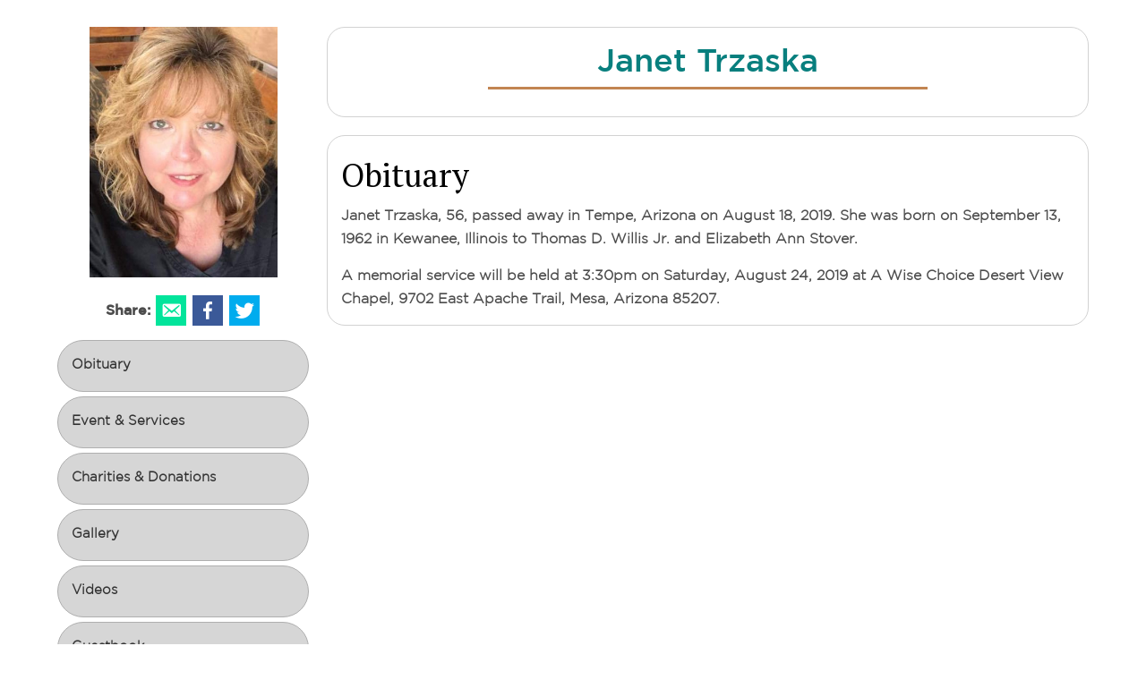

--- FILE ---
content_type: text/css
request_url: https://www.awisechoiceaz.com/wp-content/cache/autoptimize/css/autoptimize_single_0a5cbb59156eb24c62e5ff3bb96d6029.css?ver=1709064926
body_size: 2421
content:
#forminator-module-2473249:not(.select2-dropdown){padding-top:0;padding-right:0;padding-bottom:0;padding-left:0}#forminator-module-2473249{border-width:0;border-style:none;border-radius:0;-moz-border-radius:0;-webkit-border-radius:0}#forminator-module-2473249{border-color:rgba(0,0,0,0);background-color:rgba(0,0,0,0)}#forminator-module-2473249 .forminator-pagination-footer .forminator-button-paypal{flex:1}.forminator-ui#forminator-module-2473249.forminator-design--default .forminator-response-message,.forminator-ui#forminator-module-2473249.forminator-design--default .forminator-response-message p{font-size:15px;font-family:inherit;font-weight:400}.forminator-ui#forminator-module-2473249.forminator-design--default .forminator-response-message.forminator-error{background-color:#f9e4e8;box-shadow:inset 2px 0 0 0 #e04562;-moz-box-shadow:inset 2px 0 0 0 #e04562;-webkit-box-shadow:inset 2px 0 0 0 #e04562}.forminator-ui#forminator-module-2473249.forminator-design--default .forminator-response-message.forminator-error:hover,.forminator-ui#forminator-module-2473249.forminator-design--default .forminator-response-message.forminator-error:focus,.forminator-ui#forminator-module-2473249.forminator-design--default .forminator-response-message.forminator-error:active{box-shadow:inset 2px 0 0 0 #e04562;-moz-box-shadow:inset 2px 0 0 0 #e04562;-webkit-box-shadow:inset 2px 0 0 0 #e04562}.forminator-ui#forminator-module-2473249.forminator-design--default .forminator-response-message.forminator-error,.forminator-ui#forminator-module-2473249.forminator-design--default .forminator-response-message.forminator-error p{color:#333}.forminator-ui#forminator-module-2473249.forminator-design--default .forminator-response-message.forminator-success{background-color:#bceee6;box-shadow:inset 2px 0 0 0 #1abca1;-moz-box-shadow:inset 2px 0 0 0 #1abca1;-webkit-box-shadow:inset 2px 0 0 0 #1abca1}.forminator-ui#forminator-module-2473249.forminator-design--default .forminator-response-message.forminator-success:hover,.forminator-ui#forminator-module-2473249.forminator-design--default .forminator-response-message.forminator-success:focus,.forminator-ui#forminator-module-2473249.forminator-design--default .forminator-response-message.forminator-success:active{box-shadow:inset 2px 0 0 0 #1abca1;-moz-box-shadow:inset 2px 0 0 0 #1abca1;-webkit-box-shadow:inset 2px 0 0 0 #1abca1}.forminator-ui#forminator-module-2473249.forminator-design--default .forminator-response-message.forminator-success,.forminator-ui#forminator-module-2473249.forminator-design--default .forminator-response-message.forminator-success p{color:#333}.forminator-ui#forminator-module-2473249.forminator-design--default .forminator-response-message.forminator-loading{background-color:#f8f8f8}.forminator-ui#forminator-module-2473249.forminator-design--default .forminator-response-message.forminator-loading,.forminator-ui#forminator-module-2473249.forminator-design--default .forminator-response-message.forminator-loading p{color:#666}.forminator-ui#forminator-module-2473249.forminator-design--default .forminator-title{font-size:24px;font-family:Roboto;font-weight:400;text-align:left}.forminator-ui#forminator-module-2473249.forminator-design--default .forminator-subtitle{font-size:18px;font-family:Roboto;font-weight:400;text-align:left}.forminator-ui#forminator-module-2473249.forminator-design--default .forminator-title{color:#333}.forminator-ui#forminator-module-2473249.forminator-design--default .forminator-subtitle{color:#333}.forminator-ui#forminator-module-2473249.forminator-design--default .forminator-label{font-size:12px;font-family:Roboto;font-weight:700}.forminator-ui#forminator-module-2473249.forminator-design--default .forminator-label{color:#777771}.forminator-ui#forminator-module-2473249.forminator-design--default .forminator-label .forminator-required{color:#e04562}.forminator-ui#forminator-module-2473249.forminator-design--default .forminator-description-password{display:block}.forminator-ui#forminator-module-2473249.forminator-design--default .forminator-description,.forminator-ui#forminator-module-2473249.forminator-design--default .forminator-description p{font-size:12px;font-family:inherit;font-weight:400}.forminator-ui#forminator-module-2473249.forminator-design--default .forminator-description a,.forminator-ui#forminator-module-2473249.forminator-design--default .forminator-description a:hover,.forminator-ui#forminator-module-2473249.forminator-design--default .forminator-description a:focus,.forminator-ui#forminator-module-2473249.forminator-design--default .forminator-description a:active{box-shadow:none;text-decoration:none}.forminator-ui#forminator-module-2473249.forminator-design--default .forminator-description p{margin:0;padding:0;border:0}.forminator-ui#forminator-module-2473249.forminator-design--default .forminator-description,.forminator-ui#forminator-module-2473249.forminator-design--default .forminator-description p{color:#777771}.forminator-ui#forminator-module-2473249.forminator-design--default .forminator-description a{color:#17a8e3}.forminator-ui#forminator-module-2473249.forminator-design--default .forminator-description a:hover{color:#008fca}.forminator-ui#forminator-module-2473249.forminator-design--default .forminator-description a:active{color:#008fca}.forminator-ui#forminator-module-2473249.forminator-design--default .forminator-error-message{font-size:12px;font-family:inherit;font-weight:500}.forminator-ui#forminator-module-2473249.forminator-design--default .forminator-error-message{background-color:#f9e4e8;color:#e04562}.forminator-ui#forminator-module-2473249.forminator-design--default .forminator-input,.forminator-ui#forminator-module-2473249.forminator-design--default .forminator-input input{font-size:16px;font-family:Roboto;font-weight:400}.forminator-ui#forminator-module-2473249.forminator-design--default .forminator-input{border-color:#777771;background-color:#ededed;color:#000}.forminator-ui#forminator-module-2473249.forminator-design--default .forminator-input:disabled,.forminator-ui#forminator-module-2473249.forminator-design--default .forminator-calculation:disabled{-webkit-text-fill-color:#000;opacity:1}.forminator-ui#forminator-module-2473249.forminator-design--default .forminator-input:hover{color:#000}.forminator-ui#forminator-module-2473249.forminator-design--default .forminator-input:focus,.forminator-ui#forminator-module-2473249.forminator-design--default .forminator-input:active{color:#000}.forminator-ui#forminator-module-2473249.forminator-design--default .forminator-input input,.forminator-ui#forminator-module-2473249.forminator-design--default .forminator-input input:hover,.forminator-ui#forminator-module-2473249.forminator-design--default .forminator-input input:focus,.forminator-ui#forminator-module-2473249.forminator-design--default .forminator-input input:active{color:#000}.forminator-ui#forminator-module-2473249.forminator-design--default .forminator-input::placeholder{color:#888}.forminator-ui#forminator-module-2473249.forminator-design--default .forminator-input:-moz-placeholder{color:#888}.forminator-ui#forminator-module-2473249.forminator-design--default .forminator-input::-moz-placeholder{color:#888}.forminator-ui#forminator-module-2473249.forminator-design--default .forminator-input:-ms-input-placeholder{color:#888}.forminator-ui#forminator-module-2473249.forminator-design--default .forminator-input::-webkit-input-placeholder{color:#888}.forminator-ui#forminator-module-2473249.forminator-design--default .forminator-is_hover .forminator-input{border-color:#087f7e;background-color:#e6e6e6}.forminator-ui#forminator-module-2473249.forminator-design--default .forminator-is_active .forminator-input{border-color:#087f7e;background-color:#e6e6e6}.forminator-ui#forminator-module-2473249.forminator-design--default .forminator-has_error .forminator-input{border-color:#e04562}.forminator-ui#forminator-module-2473249.forminator-design--default .forminator-input-with-icon [class*=forminator-icon-]{color:#777771}.forminator-ui#forminator-module-2473249.forminator-design--default .forminator-input-with-icon:hover [class*=forminator-icon-],color:#777771;}.forminator-ui#forminator-module-2473249.forminator-design--default .forminator-is_active .forminator-input-with-icon [class*=forminator-icon-],color:#777771;}.forminator-ui#forminator-module-2473249.forminator-design--default .forminator-is_active .forminator-input-with-icon [class*=forminator-icon-]{border-color:#087f7e}.forminator-ui#forminator-module-2473249.forminator-design--default .forminator-suffix{font-size:16px;font-family:inherit;font-weight:500}.forminator-ui#forminator-module-2473249.forminator-design--default .forminator-suffix{color:#000}.forminator-ui#forminator-module-2473249.forminator-design--default .forminator-prefix{font-size:16px;font-weight:500}.forminator-ui#forminator-module-2473249.forminator-design--default .forminator-prefix{color:#000}.forminator-ui#forminator-module-2473249.forminator-design--default .forminator-textarea{font-size:16px;font-family:Roboto;font-weight:400}.forminator-ui#forminator-module-2473249.forminator-design--default .forminator-textarea{border-color:#777771;background-color:#ededed;color:#000}.forminator-ui#forminator-module-2473249.forminator-design--default .forminator-textarea:hover{color:#000}.forminator-ui#forminator-module-2473249.forminator-design--default .forminator-textarea:focus,.forminator-ui#forminator-module-2473249.forminator-design--default .forminator-textarea:active{color:#000}.forminator-ui#forminator-module-2473249.forminator-design--default .forminator-is_hover .forminator-textarea{border-color:#087f7e;background-color:#e6e6e6}.forminator-ui#forminator-module-2473249.forminator-design--default .forminator-is_active .forminator-textarea{border-color:#087f7e;background-color:#e6e6e6}.forminator-ui#forminator-module-2473249.forminator-design--default .forminator-has_error .forminator-textarea{border-color:#e04562}.forminator-ui#forminator-module-2473249.forminator-design--default .forminator-textarea::placeholder{color:#888}.forminator-ui#forminator-module-2473249.forminator-design--default .forminator-textarea:-moz-placeholder{color:#888}.forminator-ui#forminator-module-2473249.forminator-design--default .forminator-textarea::-moz-placeholder{color:#888}.forminator-ui#forminator-module-2473249.forminator-design--default .forminator-textarea:-ms-input-placeholder{color:#888}.forminator-ui#forminator-module-2473249.forminator-design--default .forminator-textarea::-webkit-input-placeholder{color:#888}.forminator-ui#forminator-module-2473249.forminator-design--default .forminator-radio{font-size:14px;font-family:Roboto;font-weight:400}.forminator-ui#forminator-module-2473249.forminator-design--default .forminator-radio{color:#000}.forminator-ui#forminator-module-2473249.forminator-design--default .forminator-radio .forminator-radio-bullet{border-color:#777771;background-color:#ededed}.forminator-ui#forminator-module-2473249.forminator-design--default .forminator-radio .forminator-radio-image{border-color:#777771;background-color:#ededed}.forminator-ui#forminator-module-2473249.forminator-design--default .forminator-radio .forminator-radio-bullet:before{background-color:#087f7e}.forminator-ui#forminator-module-2473249.forminator-design--default .forminator-radio input:checked+.forminator-radio-bullet{border-color:#087f7e;background-color:#ededed}.forminator-ui#forminator-module-2473249.forminator-design--default .forminator-radio:hover .forminator-radio-image,.forminator-ui#forminator-module-2473249.forminator-design--default .forminator-radio input:checked~.forminator-radio-image{border-color:#17a8e3;background-color:#e1f6ff}.forminator-ui#forminator-module-2473249.forminator-design--default .forminator-has_error .forminator-radio .forminator-radio-bullet{border-color:#e04562}.forminator-ui#forminator-module-2473249.forminator-design--default .forminator-checkbox,.forminator-ui#forminator-module-2473249.forminator-design--default .forminator-checkbox__label,.forminator-ui#forminator-module-2473249.forminator-design--default .forminator-checkbox__label p{font-size:14px;font-family:Roboto;font-weight:400}.forminator-ui#forminator-module-2473249.forminator-design--default .forminator-checkbox,.forminator-ui#forminator-module-2473249.forminator-design--default .forminator-checkbox__label,.forminator-ui#forminator-module-2473249.forminator-design--default .forminator-checkbox__label p{color:#000}.forminator-ui#forminator-module-2473249.forminator-design--default .forminator-checkbox .forminator-checkbox-box{border-color:#777771;background-color:#ededed;color:#087f7e}.forminator-ui#forminator-module-2473249.forminator-design--default .forminator-checkbox .forminator-checkbox-image{border-color:#777771;background-color:#ededed}.forminator-ui#forminator-module-2473249.forminator-design--default .forminator-checkbox input:checked+.forminator-checkbox-box{border-color:#087f7e;background-color:#ededed}.forminator-ui#forminator-module-2473249.forminator-design--default .forminator-checkbox:hover .forminator-checkbox-image,.forminator-ui#forminator-module-2473249.forminator-design--default .forminator-checkbox input:checked~.forminator-checkbox-image{border-color:#17a8e3;background-color:#e1f6ff}.forminator-ui#forminator-module-2473249.forminator-design--default .forminator-has_error .forminator-checkbox .forminator-checkbox-box{border-color:#e04562}@media screen and (max-width:782px){.forminator-ui#forminator-module-2473249.forminator-design--default .forminator-checkbox:hover .forminator-checkbox-image{border-color:#777771;background-color:#ededed}}.forminator-ui#forminator-module-2473249.forminator-design--default .forminator-consent,.forminator-ui#forminator-module-2473249.forminator-design--default .forminator-consent__label,.forminator-ui#forminator-module-2473249.forminator-design--default .forminator-consent__label p{color:#000}.forminator-ui#forminator-module-2473249.forminator-design--default .forminator-checkbox.forminator-consent .forminator-checkbox-box{border-color:#777771;background-color:#ededed;color:#17a8e3}.forminator-ui#forminator-module-2473249.forminator-design--default .forminator-consent input:checked+.forminator-checkbox-box{border-color:#17a8e3;background-color:#ededed}.forminator-ui#forminator-module-2473249.forminator-design--default .forminator-has_error .forminator-consent .forminator-checkbox-box{border-color:#e04562}.forminator-ui#forminator-module-2473249.forminator-design--default select.forminator-select2+.forminator-select .selection .select2-selection--single[role=combobox] .select2-selection__rendered{font-size:16px;font-family:Roboto;line-height:22px;font-weight:400}.forminator-ui#forminator-module-2473249.forminator-design--default .forminator-select2+.forminator-select .selection .select2-selection--single[role=combobox]{border-color:#777771;background-color:#ededed}.forminator-ui#forminator-module-2473249.forminator-design--default .forminator-select2+.forminator-select .selection .select2-selection--single[role=combobox] .select2-selection__rendered{color:#000}.forminator-ui#forminator-module-2473249.forminator-design--default .forminator-select2+.forminator-select .selection .select2-selection--single[role=combobox] .select2-selection__arrow{color:#777771}.forminator-ui#forminator-module-2473249.forminator-design--default .forminator-select2+.forminator-select .selection .select2-selection--single[role=combobox]:hover{border-color:#087f7e;background-color:#e6e6e6}.forminator-ui#forminator-module-2473249.forminator-design--default .forminator-select2+.forminator-select .selection .select2-selection--single[role=combobox]:hover .select2-selection__rendered{color:#000}.forminator-ui#forminator-module-2473249.forminator-design--default .forminator-select2+.forminator-select .selection .select2-selection--single[role=combobox]:hover .select2-selection__arrow{color:#087f7e}.forminator-ui#forminator-module-2473249.forminator-design--default .forminator-select2+.forminator-select.select2-container--open .selection .select2-selection--single[role=combobox]{border-color:#087f7e;background-color:#e6e6e6}.forminator-ui#forminator-module-2473249.forminator-design--default .forminator-select2+.forminator-select.select2-container--open .selection .select2-selection--single[role=combobox] .select2-selection__rendered{color:#000}.forminator-ui#forminator-module-2473249.forminator-design--default .forminator-select2+.forminator-select.select2-container--open .selection .select2-selection--single[role=combobox] .select2-selection__arrow{color:#087f7e}.forminator-ui#forminator-module-2473249.forminator-design--default .forminator-field.forminator-has_error .forminator-select2+.forminator-select .selection .select2-selection--single[role=combobox]{border-color:#e04562}.forminator-select-dropdown-container--open .forminator-custom-form-2473249.forminator-dropdown--default .select2-search input{font-size:16px;font-family:Roboto;line-height:22px;font-weight:400}.forminator-select-dropdown-container--open .forminator-custom-form-2473249.forminator-dropdown--default .select2-results .select2-results__options .select2-results__option{font-size:16px;font-family:Roboto;font-weight:400}.forminator-select-dropdown-container--open .forminator-custom-form-2473249.forminator-dropdown--default{border-color:#087f7e;background-color:#e6e6e6}.forminator-select-dropdown-container--open .forminator-custom-form-2473249.forminator-dropdown--default .select2-results .select2-results__options .select2-results__option{color:#777771}.forminator-select-dropdown-container--open .forminator-custom-form-2473249.forminator-dropdown--default .select2-results .select2-results__options .select2-results__option:not(.select2-results__option--selected).select2-results__option--highlighted{background-color:#ddd;color:#000}.forminator-select-dropdown-container--open .forminator-custom-form-2473249.forminator-dropdown--default .select2-results .select2-results__options .select2-results__option.select2-results__option--selected{background-color:#087f7e;color:#fff}.forminator-select-dropdown-container--open .forminator-custom-form-2473249.forminator-dropdown--default .select2-search input,.forminator-select-dropdown-container--open .forminator-custom-form-2473249.forminator-dropdown--default .select2-search input:focus,.forminator-select-dropdown-container--open .forminator-custom-form-2473249.forminator-dropdown--default .select2-search input:hover{border-color:#17a8e3;background-color:#fff;color:#000}.forminator-ui#forminator-module-2473249.forminator-design--default .forminator-multiselect .forminator-option{font-size:16px;font-family:Roboto;font-weight:400}.forminator-ui#forminator-module-2473249.forminator-design--default .forminator-multiselect{border-color:#777771;background-color:#e6e6e6}.forminator-ui#forminator-module-2473249.forminator-design--default .forminator-has_error .forminator-multiselect{border-color:#e04562}.forminator-ui#forminator-module-2473249.forminator-design--default .forminator-multiselect .forminator-option{color:#777771}.forminator-ui#forminator-module-2473249.forminator-design--default .forminator-multiselect .forminator-option:hover{background-color:#ddd;color:#000}.forminator-ui#forminator-module-2473249.forminator-design--default .forminator-multiselect .forminator-option.forminator-is_checked{background-color:#17a8e3;color:#fff}.forminator-custom-form-2473249.forminator-calendar--default{font-family:Roboto}.forminator-custom-form-2473249.forminator-calendar--default:before{border-color:#087f7e;background-color:#e6e6e6}.forminator-custom-form-2473249.forminator-calendar--default .ui-datepicker-header .ui-corner-all{background-color:#087f7e;color:#fff}.forminator-custom-form-2473249.forminator-calendar--default .ui-datepicker-header .ui-datepicker-title select{border-color:#bbb;background-color:#fff;color:#777771}.forminator-custom-form-2473249.forminator-calendar--default .ui-datepicker-calendar thead th{color:#333}.forminator-custom-form-2473249.forminator-calendar--default .ui-datepicker-calendar tbody td a.ui-state-default,.forminator-custom-form-2473249.forminator-calendar--default .ui-datepicker-calendar tbody td.ui-state-disabled span{border-color:#e6e6e6;background-color:#e6e6e6;color:#777771}.forminator-custom-form-2473249.forminator-calendar--default .ui-datepicker-calendar tbody td a.ui-state-default:hover,.forminator-custom-form-2473249.forminator-calendar--default .ui-datepicker-calendar tbody td a.ui-state-default.ui-state-hover{border-color:#ddd;background-color:#ddd;color:#777771}.forminator-custom-form-2473249.forminator-calendar--default .ui-datepicker-calendar tbody td a.ui-state-default:active,.forminator-custom-form-2473249.forminator-calendar--default .ui-datepicker-calendar tbody td a.ui-state-default.ui-state-active{border-color:#087f7e;background-color:#087f7e;color:#fff}.forminator-custom-form-2473249.forminator-calendar--default .ui-datepicker-calendar tbody td a.ui-state-default.ui-state-highlight{border-color:#087f7e;background-color:#c8dee7;color:#087f7e}.forminator-custom-form-2473249.forminator-calendar--default .ui-datepicker-calendar tbody td a.ui-state-default.ui-state-highlight:active,.forminator-custom-form-2473249.forminator-calendar--default .ui-datepicker-calendar tbody td a.ui-state-default.ui-state-highlight.ui-state-active{border-color:#087f7e;background-color:#087f7e;color:#fff}.forminator-ui#forminator-module-2473249.forminator-design--default .forminator-button-upload{font-size:14px;font-family:inherit;font-weight:500}.forminator-ui#forminator-module-2473249.forminator-design--default .forminator-file-upload>span{font-size:12px;font-family:inherit;font-weight:500}.forminator-ui#forminator-module-2473249.forminator-design--default .forminator-button-upload{background-color:#1abca1;color:#fff}.forminator-ui#forminator-module-2473249.forminator-design--default .forminator-button-upload:hover{background-color:#159c85;color:#fff}.forminator-ui#forminator-module-2473249.forminator-design--default .forminator-button-upload:active{background-color:#159c85;color:#fff}.forminator-ui#forminator-module-2473249.forminator-design--default .forminator-file-upload>span{color:#777771}.forminator-ui#forminator-module-2473249.forminator-design--default .forminator-button-delete{background-color:rgba(0,0,0,0)}.forminator-ui#forminator-module-2473249.forminator-design--default .forminator-button-delete:hover{background-color:#f9e4e8}.forminator-ui#forminator-module-2473249.forminator-design--default .forminator-button-delete:active{background-color:#f9e4e8}.forminator-ui#forminator-module-2473249.forminator-design--default .forminator-button-delete [class*=forminator-icon-]{color:#e04562}.forminator-ui#forminator-module-2473249.forminator-design--default .forminator-button-delete:hover [class*=forminator-icon-]{color:#e04562}.forminator-ui#forminator-module-2473249.forminator-design--default .forminator-button-delete:active [class*=forminator-icon-]{color:#e04562}.forminator-ui#forminator-module-2473249.forminator-design--default .forminator-multi-upload .forminator-multi-upload-message p{font-size:14px;line-height:1.7;font-weight:400}.forminator-ui#forminator-module-2473249.forminator-design--default .forminator-multi-upload .forminator-multi-upload-message p a,.forminator-ui#forminator-module-2473249.forminator-design--default .forminator-multi-upload .forminator-multi-upload-message p a:visited,.forminator-ui#forminator-module-2473249.forminator-design--default .forminator-multi-upload .forminator-multi-upload-message p a:hover,.forminator-ui#forminator-module-2473249.forminator-design--default .forminator-multi-upload .forminator-multi-upload-message p a:focus{font-weight:700;text-decoration:underline}.forminator-ui#forminator-module-2473249.forminator-design--default .forminator-uploaded-file .forminator-uploaded-file--title{font-size:13px;line-height:1.3;font-weight:700}.forminator-ui#forminator-module-2473249.forminator-design--default .forminator-uploaded-file .forminator-uploaded-file--size{font-size:13px;line-height:1.4em;font-weight:700}.forminator-ui#forminator-module-2473249.forminator-design--default .forminator-multi-upload{cursor:pointer;border-color:#777771;background-color:#ededed;color:#777771}.forminator-ui#forminator-module-2473249.forminator-design--default .forminator-multi-upload .forminator-multi-upload-message p{color:#666}.forminator-ui#forminator-module-2473249.forminator-design--default .forminator-multi-upload .forminator-multi-upload-message p a,.forminator-ui#forminator-module-2473249.forminator-design--default .forminator-multi-upload .forminator-multi-upload-message p a:visited,.forminator-ui#forminator-module-2473249.forminator-design--default .forminator-multi-upload .forminator-multi-upload-message p a:hover,.forminator-ui#forminator-module-2473249.forminator-design--default .forminator-multi-upload .forminator-multi-upload-message p a:focus{color:#17a8e3}.forminator-ui#forminator-module-2473249.forminator-design--default .forminator-multi-upload:hover{border-color:#17a8e3;background-color:#e6e6e6;color:#777771}.forminator-ui#forminator-module-2473249.forminator-design--default .forminator-multi-upload.forminator-dragover{border-color:#17a8e3;background-color:#e1f6ff;color:#17a8e3}.forminator-ui#forminator-module-2473249.forminator-design--default .forminator-has_error .forminator-multi-upload{border-color:#e04562;background-color:#ededed;color:#777771}.forminator-ui#forminator-module-2473249.forminator-design--default .forminator-uploaded-file .forminator-uploaded-file--preview{border-color:#777771;background-color:#fff}.forminator-ui#forminator-module-2473249.forminator-design--default .forminator-uploaded-file .forminator-uploaded-file--preview [class*=forminator-icon-]{color:#777771}.forminator-ui#forminator-module-2473249.forminator-design--default .forminator-uploaded-file .forminator-uploaded-file--title{color:#333}.forminator-ui#forminator-module-2473249.forminator-design--default .forminator-uploaded-file .forminator-uploaded-file--size{color:#888}.forminator-ui#forminator-module-2473249.forminator-design--default .forminator-uploaded-file .forminator-uploaded-file--size [class*=forminator-icon-]{color:#888}.forminator-ui#forminator-module-2473249.forminator-design--default .forminator-uploaded-file.forminator-has_error .forminator-uploaded-file--image,.forminator-ui#forminator-module-2473249.forminator-design--default .forminator-uploaded-file.forminator-has_error .forminator-uploaded-file--preview{border-color:#e04562;background-color:#fff}.forminator-ui#forminator-module-2473249.forminator-design--default .forminator-uploaded-file.forminator-has_error .forminator-uploaded-file--preview [class*=forminator-icon-]{color:#777771}.forminator-ui#forminator-module-2473249.forminator-design--default .forminator-uploaded-file.forminator-has_error .forminator-uploaded-file--size [class*=forminator-icon-]{color:#e04562}.forminator-ui#forminator-module-2473249.forminator-design--default .forminator-signature .forminator-signature--placeholder{font-size:16px;font-weight:400}.forminator-ui#forminator-module-2473249.forminator-design--default .forminator-signature{border-color:#777771;background-color:#ededed !important}.forminator-ui#forminator-module-2473249.forminator-design--default .forminator-signature .forminator-signature--placeholder{color:#888}.forminator-ui#forminator-module-2473249.forminator-design--default .forminator-field-signature.forminator-is_hover .forminator-signature{border-color:#17a8e3;background-color:#e6e6e6 !important}.forminator-ui#forminator-module-2473249.forminator-design--default .forminator-field-signature.forminator-has_error .forminator-signature{border-color:#e04562}.forminator-ui#forminator-module-2473249.forminator-design--default .forminator-button-submit{font-size:14px;font-family:Roboto;font-weight:500}.forminator-ui#forminator-module-2473249.forminator-design--default .forminator-button-submit{background-color:#087f7e;color:#fff}.forminator-ui#forminator-module-2473249.forminator-design--default .forminator-button-submit:hover{background-color:#007f7d;color:#fff}.forminator-ui#forminator-module-2473249.forminator-design--default .forminator-button-submit:active{background-color:#007f7d;color:#fff}.forminator-ui#forminator-module-2473249.forminator-design--default .forminator-pagination-steps .forminator-step .forminator-step-label{font-size:12px;font-family:Roboto;font-weight:400}.forminator-ui#forminator-module-2473249.forminator-design--default .forminator-pagination-steps .forminator-break{background-color:#c28552}.forminator-ui#forminator-module-2473249.forminator-design--default .forminator-pagination-steps .forminator-break:before{background-color:#087f7e}.forminator-ui#forminator-module-2473249.forminator-design--default .forminator-pagination-steps .forminator-step .forminator-step-label{color:#087f7e}.forminator-ui#forminator-module-2473249.forminator-design--default .forminator-pagination-steps .forminator-step .forminator-step-dot{border-color:#087f7e;background-color:#087f7e}.forminator-ui#forminator-module-2473249.forminator-design--default .forminator-pagination-steps .forminator-step.forminator-current~.forminator-step .forminator-step-label{color:#c28552}.forminator-ui#forminator-module-2473249.forminator-design--default .forminator-pagination-steps .forminator-step.forminator-current~.forminator-step .forminator-step-dot{border-color:#c28552;background-color:#c28552}.forminator-ui#forminator-module-2473249.forminator-design--default .forminator-pagination-progress .forminator-progress-label{font-size:12px;font-family:inherit;font-weight:500}.forminator-ui#forminator-module-2473249.forminator-design--default .forminator-pagination-progress .forminator-progress-label{color:#777771}.forminator-ui#forminator-module-2473249.forminator-design--default .forminator-pagination-progress .forminator-progress-bar{background-color:#e6e6e6}.forminator-ui#forminator-module-2473249.forminator-design--default .forminator-pagination-progress .forminator-progress-bar span{background-color:#17a8e3}.forminator-ui#forminator-module-2473249.forminator-design--default .forminator-button-back{font-size:14px;font-family:inherit;font-weight:500}.forminator-ui#forminator-module-2473249.forminator-design--default .forminator-button-back{background-color:#c28552;color:#fff}.forminator-ui#forminator-module-2473249.forminator-design--default .forminator-button-back:hover{background-color:#c15700;color:#fff}.forminator-ui#forminator-module-2473249.forminator-design--default .forminator-button-back:active{background-color:#c15700;color:#fff}.forminator-ui#forminator-module-2473249.forminator-design--default .forminator-button-next{font-size:14px;font-family:inherit;font-weight:500}.forminator-ui#forminator-module-2473249.forminator-design--default .forminator-button-next{background-color:#087f7e;color:#fff}.forminator-ui#forminator-module-2473249.forminator-design--default .forminator-button-next:hover{background-color:#007f7d;color:#fff}.forminator-ui#forminator-module-2473249.forminator-design--default .forminator-button-next:active{background-color:#007f7d;color:#fff}.forminator-ui#forminator-module-2473249.forminator-design--default .forminator-repeater-field{background:rgba(248,248,248,.5);box-shadow:inset 5px 0px 0px rgba(221,221,221,.5)}.forminator-ui#forminator-module-2473249.forminator-design--default .forminator-repeater-field .forminator-grouped-fields{border-bottom:1px solid rgba(170,170,170,.5)}.forminator-ui#forminator-module-2473249.forminator-design--default .forminator-repeater-field .forminator-grouped-fields:last-child{border-bottom:unset}.forminator-ui#forminator-module-2473249.forminator-design--default .forminator-repeater-action-link,.forminator-ui#forminator-module-2473249.forminator-design--default .forminator-repeater-action-button{font-size:12px;font-family:inherit;font-weight:500}.forminator-ui#forminator-module-2473249.forminator-design--default .forminator-repeater-action-icon{font-size:18px}.forminator-ui#forminator-module-2473249.forminator-design--default .forminator-repeater-action-link{color:#17a8e3}.forminator-ui#forminator-module-2473249.forminator-design--default .forminator-repeater-action-link:hover{color:#289dcc}.forminator-ui#forminator-module-2473249.forminator-design--default .forminator-repeater-action-link:active,.forminator-ui#forminator-module-2473249.forminator-design--default .forminator-repeater-action-link:focus{color:#289dcc}.forminator-ui#forminator-module-2473249.forminator-design--default .forminator-repeater-action-icon{color:#888}.forminator-ui#forminator-module-2473249.forminator-design--default .forminator-repeater-action-icon:hover{color:#666}.forminator-ui#forminator-module-2473249.forminator-design--default .forminator-repeater-action-icon:active{color:#666}.forminator-ui#forminator-module-2473249.forminator-design--default .forminator-repeater-action-button{background-color:#f8f8f8;color:#666;border:1px solid #aaa}.forminator-ui#forminator-module-2473249.forminator-design--default .forminator-repeater-action-button:hover{background-color:#f1f1f1;color:#666;border:1px solid #aaa}.forminator-ui#forminator-module-2473249.forminator-design--default .forminator-repeater-action-button:active{background-color:#eee;color:#333;border:1px solid #888}.forminator-ui#forminator-module-2473249.forminator-design--default .forminator-repeater-action-button:disabled{background-color:transparent;color:#aaa;border:1px solid rgba(31,31,31,.12)}.forminator-ui#forminator-module-2473249.forminator-design--default .StripeElement{padding:9px;border-width:1px;border-style:solid;border-color:#777771;border-radius:2px;background-color:#ededed;color:#000;transition:.2s ease}.forminator-ui#forminator-module-2473249.forminator-design--default .StripeElement:hover{border-color:#087f7e;background-color:#e6e6e6}.forminator-ui#forminator-module-2473249.forminator-design--default .StripeElement--focus,.forminator-ui#forminator-module-2473249.forminator-design--default .StripeElement--focus:hover{border-color:#087f7e;background-color:#e6e6e6}.forminator-ui#forminator-module-2473249.forminator-design--default .StripeElement--invalid,.forminator-ui#forminator-module-2473249.forminator-design--default .StripeElement--invalid:hover,.forminator-ui#forminator-module-2473249.forminator-design--default .StripeElement--focus.StripeElement--invalid{border-color:#e04562}.forminator-ui.forminator-custom-form-2473249.forminator-design--default .forminator-row div:not([id*=checkbox]):not([id*=radio]) .forminator-field label{display:none !important}.forminator-ui.forminator-custom-form-2473249.forminator-design--default .forminator-response-message label.forminator-label--error{background-color:#f9e4e8 !important;margin:-15px -20px -15px -22px !important;padding:15px 20px 15px 22px !important;color:#e04562 !important;display:block !important}.forminator-ui.forminator-custom-form-2473249.forminator-design--default .forminator-textarea,.forminator-ui.forminator-custom-form-2473249.forminator-design--default .forminator-input{padding:10px 15px !important}